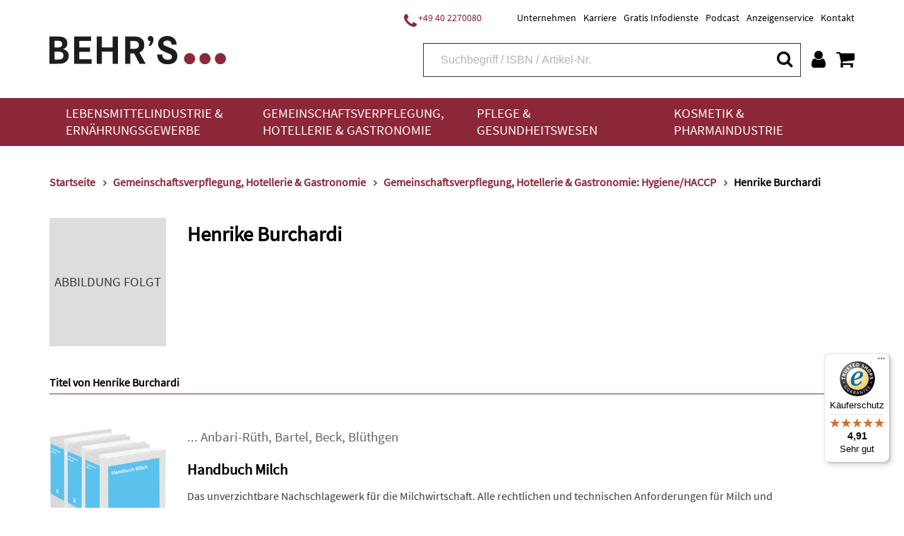

--- FILE ---
content_type: text/javascript
request_url: https://widgets.trustedshops.com/js/X77ED9B4E96976823DE97AB72A2FA7B42.js
body_size: 1292
content:
((e,t)=>{const a={shopInfo:{tsId:"X77ED9B4E96976823DE97AB72A2FA7B42",name:"Behr's GmbH",url:"www.behrs.de",language:"de",targetMarket:"DEU",ratingVariant:"WIDGET",eTrustedIds:{accountId:"acc-6e3b2ba8-9513-4c60-a9f1-4bc4b2c80f9e",channelId:"chl-d5cbf6cc-f8fd-48d5-844a-4e88ae53802b"},buyerProtection:{certificateType:"CLASSIC",certificateState:"PRODUCTION",mainProtectionCurrency:"EUR",classicProtectionAmount:100,maxProtectionDuration:30,plusProtectionAmount:2e4,basicProtectionAmount:100,firstCertified:"2012-12-07 00:00:00"},reviewSystem:{rating:{averageRating:4.91,averageRatingCount:22,overallRatingCount:272,distribution:{oneStar:0,twoStars:0,threeStars:0,fourStars:2,fiveStars:20}},reviews:[{average:5,buyerStatement:"Das Buch kam umgehend und in einwandfreiem Zustand. Danke!",rawChangeDate:"2025-12-09T09:44:20.000Z",changeDate:"9.12.2025",transactionDate:"2.12.2025"},{average:5,buyerStatement:"👍",rawChangeDate:"2025-12-08T18:53:56.000Z",changeDate:"8.12.2025",transactionDate:"28.11.2025"},{average:5,rawChangeDate:"2025-12-02T11:41:20.000Z",changeDate:"2.12.2025",transactionDate:"25.11.2025"}]},features:["MARS_QUESTIONNAIRE","MARS_PUBLIC_QUESTIONNAIRE","MARS_REVIEWS","MARS_EVENTS","DISABLE_REVIEWREQUEST_SENDING","SHOP_CONSUMER_MEMBERSHIP","GUARANTEE_RECOG_CLASSIC_INTEGRATION"],consentManagementType:"OFF",urls:{profileUrl:"https://www.trustedshops.de/bewertung/info_X77ED9B4E96976823DE97AB72A2FA7B42.html",profileUrlLegalSection:"https://www.trustedshops.de/bewertung/info_X77ED9B4E96976823DE97AB72A2FA7B42.html#legal-info",reviewLegalUrl:"https://help.etrusted.com/hc/de/articles/23970864566162"},contractStartDate:"2012-08-03 00:00:00",shopkeeper:{name:"Behr`s GmbH",street:"Averhoffstraße 10",country:"DE",city:"Hamburg",zip:"22085"},displayVariant:"full",variant:"full",twoLetterCountryCode:"DE"},"process.env":{STAGE:"prod"},externalConfig:{trustbadgeScriptUrl:"https://widgets.trustedshops.com/assets/trustbadge.js",cdnDomain:"widgets.trustedshops.com"},elementIdSuffix:"-98e3dadd90eb493088abdc5597a70810",buildTimestamp:"2026-01-13T05:12:12.186Z",buildStage:"prod"},r=a=>{const{trustbadgeScriptUrl:r}=a.externalConfig;let n=t.querySelector(`script[src="${r}"]`);n&&t.body.removeChild(n),n=t.createElement("script"),n.src=r,n.charset="utf-8",n.setAttribute("data-type","trustbadge-business-logic"),n.onerror=()=>{throw new Error(`The Trustbadge script could not be loaded from ${r}. Have you maybe selected an invalid TSID?`)},n.onload=()=>{e.trustbadge?.load(a)},t.body.appendChild(n)};"complete"===t.readyState?r(a):e.addEventListener("load",(()=>{r(a)}))})(window,document);